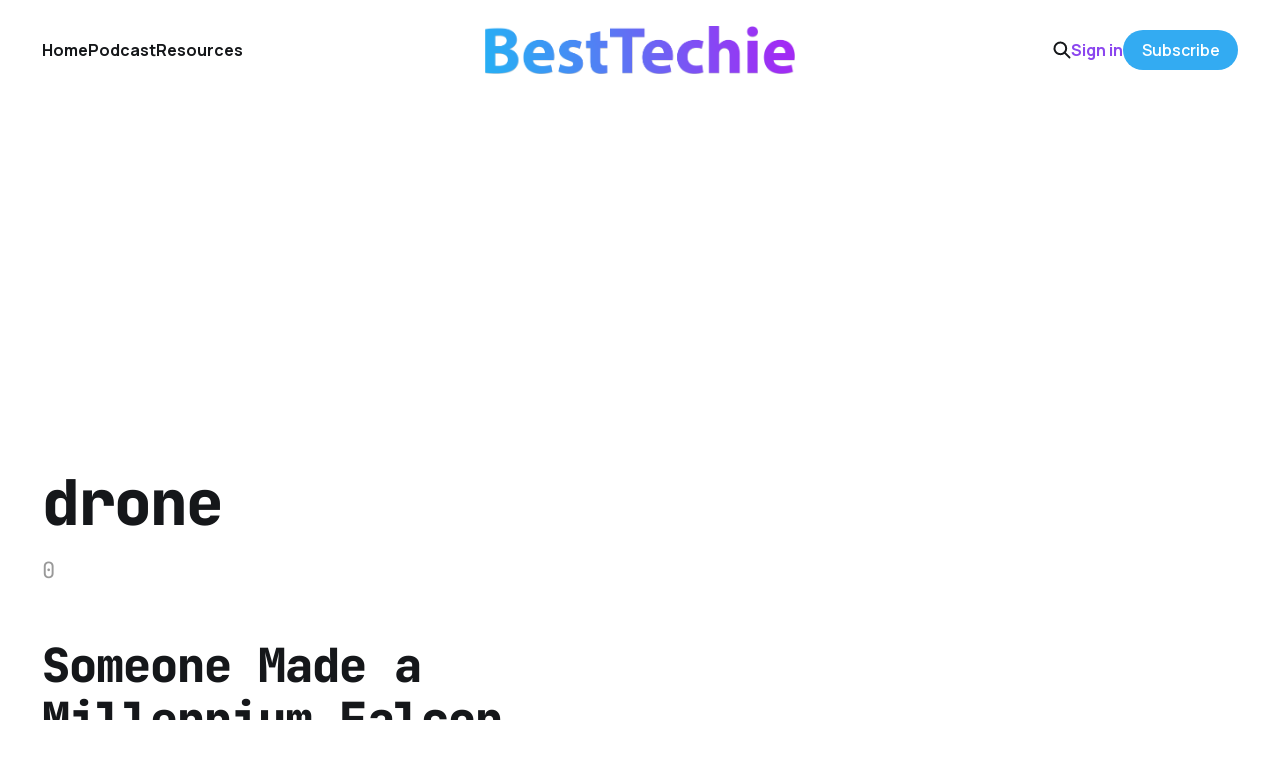

--- FILE ---
content_type: text/html; charset=utf-8
request_url: https://www.besttechie.com/tag/drone/
body_size: 3696
content:
<!DOCTYPE html>
<html lang="en">

<head>
    <meta charset="utf-8">
    <meta name="viewport" content="width=device-width, initial-scale=1">
    <title>drone - BestTechie</title>
    <link rel="stylesheet" href="https://www.besttechie.com/assets/built/screen.css?v=84509a6c69">


    <style>
        :root {
            --background-color: #ffffff
        }
    </style>

    <script>
        /* The script for calculating the color contrast was taken from
        https://gomakethings.com/dynamically-changing-the-text-color-based-on-background-color-contrast-with-vanilla-js/ */
        var accentColor = getComputedStyle(document.documentElement).getPropertyValue('--background-color');
        accentColor = accentColor.trim().slice(1);
        var r = parseInt(accentColor.substr(0, 2), 16);
        var g = parseInt(accentColor.substr(2, 2), 16);
        var b = parseInt(accentColor.substr(4, 2), 16);
        var yiq = ((r * 299) + (g * 587) + (b * 114)) / 1000;
        var textColor = (yiq >= 128) ? 'dark' : 'light';

        document.documentElement.className = `has-${textColor}-text`;
    </script>

    <meta name="description" content="0">
    <link rel="icon" href="https://www.besttechie.com/content/images/size/w256h256/2020/07/bticon.png" type="image/png">
    <link rel="canonical" href="https://www.besttechie.com/tag/drone/">
    <meta name="referrer" content="no-referrer-when-downgrade">
    
    <meta property="og:site_name" content="BestTechie">
    <meta property="og:type" content="website">
    <meta property="og:title" content="drone - BestTechie">
    <meta property="og:description" content="0">
    <meta property="og:url" content="https://www.besttechie.com/tag/drone/">
    <meta property="article:publisher" content="https://www.facebook.com/besttechie">
    <meta name="twitter:card" content="summary">
    <meta name="twitter:title" content="drone - BestTechie">
    <meta name="twitter:description" content="0">
    <meta name="twitter:url" content="https://www.besttechie.com/tag/drone/">
    <meta name="twitter:site" content="@besttechie">
    
    <script type="application/ld+json">
{
    "@context": "https://schema.org",
    "@type": "Series",
    "publisher": {
        "@type": "Organization",
        "name": "BestTechie",
        "url": "https://www.besttechie.com/",
        "logo": {
            "@type": "ImageObject",
            "url": "https://www.besttechie.com/content/images/2020/07/bt-logo-2018.png"
        }
    },
    "url": "https://www.besttechie.com/tag/drone/",
    "name": "drone",
    "mainEntityOfPage": "https://www.besttechie.com/tag/drone/",
    "description": "0"
}
    </script>

    <meta name="generator" content="Ghost 6.14">
    <link rel="alternate" type="application/rss+xml" title="BestTechie" href="https://www.besttechie.com/rss/">
    <script defer src="https://cdn.jsdelivr.net/ghost/portal@~2.57/umd/portal.min.js" data-i18n="true" data-ghost="https://www.besttechie.com/" data-key="59f9e8e313a95c12d236fcef3b" data-api="https://besttechie.ghost.io/ghost/api/content/" data-locale="en" crossorigin="anonymous"></script><style id="gh-members-styles">.gh-post-upgrade-cta-content,
.gh-post-upgrade-cta {
    display: flex;
    flex-direction: column;
    align-items: center;
    font-family: -apple-system, BlinkMacSystemFont, 'Segoe UI', Roboto, Oxygen, Ubuntu, Cantarell, 'Open Sans', 'Helvetica Neue', sans-serif;
    text-align: center;
    width: 100%;
    color: #ffffff;
    font-size: 16px;
}

.gh-post-upgrade-cta-content {
    border-radius: 8px;
    padding: 40px 4vw;
}

.gh-post-upgrade-cta h2 {
    color: #ffffff;
    font-size: 28px;
    letter-spacing: -0.2px;
    margin: 0;
    padding: 0;
}

.gh-post-upgrade-cta p {
    margin: 20px 0 0;
    padding: 0;
}

.gh-post-upgrade-cta small {
    font-size: 16px;
    letter-spacing: -0.2px;
}

.gh-post-upgrade-cta a {
    color: #ffffff;
    cursor: pointer;
    font-weight: 500;
    box-shadow: none;
    text-decoration: underline;
}

.gh-post-upgrade-cta a:hover {
    color: #ffffff;
    opacity: 0.8;
    box-shadow: none;
    text-decoration: underline;
}

.gh-post-upgrade-cta a.gh-btn {
    display: block;
    background: #ffffff;
    text-decoration: none;
    margin: 28px 0 0;
    padding: 8px 18px;
    border-radius: 4px;
    font-size: 16px;
    font-weight: 600;
}

.gh-post-upgrade-cta a.gh-btn:hover {
    opacity: 0.92;
}</style><script async src="https://js.stripe.com/v3/"></script>
    <script defer src="https://cdn.jsdelivr.net/ghost/sodo-search@~1.8/umd/sodo-search.min.js" data-key="59f9e8e313a95c12d236fcef3b" data-styles="https://cdn.jsdelivr.net/ghost/sodo-search@~1.8/umd/main.css" data-sodo-search="https://besttechie.ghost.io/" data-locale="en" crossorigin="anonymous"></script>
    
    <link href="https://www.besttechie.com/webmentions/receive/" rel="webmention">
    <script defer src="/public/cards.min.js?v=84509a6c69"></script>
    <link rel="stylesheet" type="text/css" href="/public/cards.min.css?v=84509a6c69">
    <script defer src="/public/comment-counts.min.js?v=84509a6c69" data-ghost-comments-counts-api="https://www.besttechie.com/members/api/comments/counts/"></script>
    <script defer src="/public/member-attribution.min.js?v=84509a6c69"></script>
    <script defer src="/public/ghost-stats.min.js?v=84509a6c69" data-stringify-payload="false" data-datasource="analytics_events" data-storage="localStorage" data-host="https://www.besttechie.com/.ghost/analytics/api/v1/page_hit"  tb_site_uuid="2d19acc8-d291-4750-863b-073c46ae4ad8" tb_post_uuid="undefined" tb_post_type="null" tb_member_uuid="undefined" tb_member_status="undefined"></script><style>:root {--ghost-accent-color: #33abf2;}</style>
    <script data-ad-client="ca-pub-5141853512230754" async src="https://pagead2.googlesyndication.com/pagead/js/adsbygoogle.js"></script>
<meta property="fb:pages" content="111295105350" />
<script> (function() { var script = document.createElement('script'); script.src = 'https://www.getkya.com/tracker.js'; script.setAttribute('data-site-id', 'cmbo828kj0003ld046d50y1uc'); document.head.appendChild(script); })(); </script>
<!-- Google Analytics 4 - NEW -->
<script async src="https://www.googletagmanager.com/gtag/js?id=G-B5G9Y5N2R6"></script>
<script>
  window.dataLayer = window.dataLayer || [];
  function gtag(){dataLayer.push(arguments);}
  gtag('js', new Date());
  gtag('config', 'G-B5G9Y5N2R6');
</script>
<style>
:root {
   --color-details: #33abf2;
	}
a,
a:hover,
a:focus {
   text-decoration: none;
   color: #8b46ef;
   outline: 0;
	}
.podcast-embed iframe{position:relative!important}
.cove-button {background-color: #33abf2 !important; border-color: #33abf2 !important;}
time[datetime] {
    display: none;
}

</style>
</head>

<body class="tag-template tag-drone is-head-middle-logo has-mono-font has-classic-feed">
<div class="gh-site">

    <header id="gh-head" class="gh-head gh-outer">
        <div class="gh-head-inner gh-inner">
            <div class="gh-head-brand">
                <div class="gh-head-brand-wrapper">
                    <a class="gh-head-logo" href="https://www.besttechie.com">
                            <img src="https://www.besttechie.com/content/images/2020/07/bt-logo-2018.png" alt="BestTechie">
                    </a>
                </div>
                <button class="gh-search gh-icon-btn" aria-label="Search this site" data-ghost-search><svg width="20" height="20" viewBox="0 0 20 20" fill="none" xmlns="http://www.w3.org/2000/svg">
<path d="M17.5 17.5L12.5 12.5L17.5 17.5ZM14.1667 8.33333C14.1667 9.09938 14.0158 9.85792 13.7226 10.5657C13.4295 11.2734 12.9998 11.9164 12.4581 12.4581C11.9164 12.9998 11.2734 13.4295 10.5657 13.7226C9.85792 14.0158 9.09938 14.1667 8.33333 14.1667C7.56729 14.1667 6.80875 14.0158 6.10101 13.7226C5.39328 13.4295 4.75022 12.9998 4.20854 12.4581C3.66687 11.9164 3.23719 11.2734 2.94404 10.5657C2.65088 9.85792 2.5 9.09938 2.5 8.33333C2.5 6.78624 3.11458 5.30251 4.20854 4.20854C5.30251 3.11458 6.78624 2.5 8.33333 2.5C9.88043 2.5 11.3642 3.11458 12.4581 4.20854C13.5521 5.30251 14.1667 6.78624 14.1667 8.33333Z" stroke="currentColor" stroke-width="2" stroke-linecap="round" stroke-linejoin="round"/>
</svg>
</button>
                <button class="gh-burger" aria-label="Toggle menu"></button>
            </div>

            <nav class="gh-head-menu">
                <ul class="nav">
    <li class="nav-home"><a href="https://www.besttechie.com/">Home</a></li>
    <li class="nav-podcast"><a href="https://www.besttechie.com/tag/techiebytes/">Podcast</a></li>
    <li class="nav-resources"><a href="https://www.besttechie.com/resources/">Resources</a></li>
</ul>

            </nav>

            <div class="gh-head-actions">
                    <button class="gh-search gh-icon-btn" aria-label="Search this site" data-ghost-search><svg width="20" height="20" viewBox="0 0 20 20" fill="none" xmlns="http://www.w3.org/2000/svg">
<path d="M17.5 17.5L12.5 12.5L17.5 17.5ZM14.1667 8.33333C14.1667 9.09938 14.0158 9.85792 13.7226 10.5657C13.4295 11.2734 12.9998 11.9164 12.4581 12.4581C11.9164 12.9998 11.2734 13.4295 10.5657 13.7226C9.85792 14.0158 9.09938 14.1667 8.33333 14.1667C7.56729 14.1667 6.80875 14.0158 6.10101 13.7226C5.39328 13.4295 4.75022 12.9998 4.20854 12.4581C3.66687 11.9164 3.23719 11.2734 2.94404 10.5657C2.65088 9.85792 2.5 9.09938 2.5 8.33333C2.5 6.78624 3.11458 5.30251 4.20854 4.20854C5.30251 3.11458 6.78624 2.5 8.33333 2.5C9.88043 2.5 11.3642 3.11458 12.4581 4.20854C13.5521 5.30251 14.1667 6.78624 14.1667 8.33333Z" stroke="currentColor" stroke-width="2" stroke-linecap="round" stroke-linejoin="round"/>
</svg>
</button>
                    <div class="gh-head-members">
                                <a class="gh-head-link" href="#/portal/signin" data-portal="signin">Sign in</a>
                                <a class="gh-head-btn gh-btn gh-primary-btn" href="#/portal/signup" data-portal="signup">Subscribe</a>
                    </div>
            </div>
        </div>
    </header>

    
<main class="gh-main gh-outer">
        <section class="gh-article gh-inner">
            <header class="gh-article-header">
                <h1 class="gh-article-title">drone</h1>
                    <p class="gh-article-excerpt">0</p>
                            </header>
        </section>
    <div class="gh-feed">
            <article class="gh-card post tag-drone tag-millennium-falcon tag-millennium-falcon-drone tag-mod tag-reddit tag-star-wars">
    <a class="gh-card-link" href="/someone-made-a-millennium-falcon-drone-and-thats-awesome/">

            <figure class="gh-card-image">
                    <img
                        
                        srcset="/content/images/size/w300/wordpress/2015/02/millennium-falcon-drone.jpg 300w,
                                /content/images/size/w720/wordpress/2015/02/millennium-falcon-drone.jpg 720w,
                                /content/images/size/w960/wordpress/2015/02/millennium-falcon-drone.jpg 960w,
                                /content/images/size/w1200/wordpress/2015/02/millennium-falcon-drone.jpg 1200w,
                                /content/images/size/w2000/wordpress/2015/02/millennium-falcon-drone.jpg 2000w"
                        sizes="(max-width: 1200px) 100vw, 1200px"
                        src="/content/images/size/w720/wordpress/2015/02/millennium-falcon-drone.jpg"
                        alt="Someone Made a Millennium Falcon Drone, and That’s Awesome"
                    >
            </figure>

        <div class="gh-card-wrapper">
            <h2 class="gh-card-title">Someone Made a Millennium Falcon Drone, and That’s Awesome</h2>
            <footer class="gh-card-meta">
                <time class="gh-card-date" datetime="2015-02-05">05 Feb 2015</time>
                    <script
    data-ghost-comment-count="5f19e73b4e18ff0039f47787"
    data-ghost-comment-count-empty=""
    data-ghost-comment-count-singular="comment"
    data-ghost-comment-count-plural="comments"
    data-ghost-comment-count-tag="span"
    data-ghost-comment-count-class-name="gh-card-comments"
    data-ghost-comment-count-autowrap="true"
>
</script>
            </footer>
        </div>

    </a>
</article>    </div>
</main>

    <footer class="gh-foot gh-outer">
        <div class="gh-foot-inner gh-inner">
            <nav class="gh-foot-menu">
                <ul class="nav">
    <li class="nav-about"><a href="https://www.besttechie.com/about/">About</a></li>
    <li class="nav-advertise"><a href="https://www.besttechie.com/advertise/">Advertise</a></li>
    <li class="nav-contact"><a href="https://www.besttechie.com/contact-us/">Contact</a></li>
</ul>

            </nav>

            <div class="gh-copyright">
                    BestTechie © 2026. Powered by <a href="https://ghost.org/" target="_blank" rel="noopener">Ghost</a>
            </div>
        </div>
    </footer>

</div>


<script src="https://www.besttechie.com/assets/built/main.min.js?v=84509a6c69"></script>



</body>

</html>


--- FILE ---
content_type: text/html; charset=utf-8
request_url: https://www.google.com/recaptcha/api2/aframe
body_size: 258
content:
<!DOCTYPE HTML><html><head><meta http-equiv="content-type" content="text/html; charset=UTF-8"></head><body><script nonce="lswzhNOxijfGWTR_g-DpmA">/** Anti-fraud and anti-abuse applications only. See google.com/recaptcha */ try{var clients={'sodar':'https://pagead2.googlesyndication.com/pagead/sodar?'};window.addEventListener("message",function(a){try{if(a.source===window.parent){var b=JSON.parse(a.data);var c=clients[b['id']];if(c){var d=document.createElement('img');d.src=c+b['params']+'&rc='+(localStorage.getItem("rc::a")?sessionStorage.getItem("rc::b"):"");window.document.body.appendChild(d);sessionStorage.setItem("rc::e",parseInt(sessionStorage.getItem("rc::e")||0)+1);localStorage.setItem("rc::h",'1769550018767');}}}catch(b){}});window.parent.postMessage("_grecaptcha_ready", "*");}catch(b){}</script></body></html>